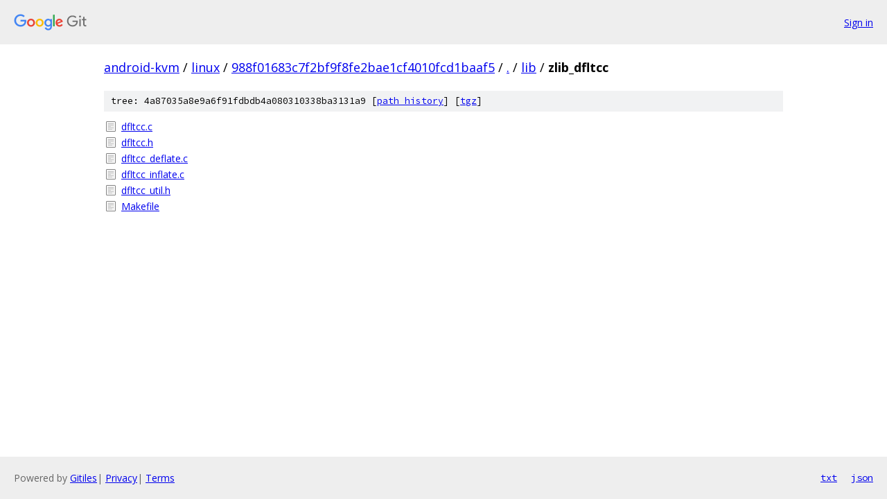

--- FILE ---
content_type: text/html; charset=utf-8
request_url: https://android-kvm.googlesource.com/linux/+/988f01683c7f2bf9f8fe2bae1cf4010fcd1baaf5/lib/zlib_dfltcc?autodive=0%2F%2F%2F%2F%2F
body_size: 803
content:
<!DOCTYPE html><html lang="en"><head><meta charset="utf-8"><meta name="viewport" content="width=device-width, initial-scale=1"><title>lib/zlib_dfltcc - linux - Git at Google</title><link rel="stylesheet" type="text/css" href="/+static/base.css"><!-- default customHeadTagPart --></head><body class="Site"><header class="Site-header"><div class="Header"><a class="Header-image" href="/"><img src="//www.gstatic.com/images/branding/lockups/2x/lockup_git_color_108x24dp.png" width="108" height="24" alt="Google Git"></a><div class="Header-menu"> <a class="Header-menuItem" href="https://accounts.google.com/AccountChooser?faa=1&amp;continue=https://android-kvm.googlesource.com/login/linux/%2B/988f01683c7f2bf9f8fe2bae1cf4010fcd1baaf5/lib/zlib_dfltcc?autodive%3D0%252F%252F%252F%252F%252F">Sign in</a> </div></div></header><div class="Site-content"><div class="Container "><div class="Breadcrumbs"><a class="Breadcrumbs-crumb" href="/?format=HTML">android-kvm</a> / <a class="Breadcrumbs-crumb" href="/linux/">linux</a> / <a class="Breadcrumbs-crumb" href="/linux/+/988f01683c7f2bf9f8fe2bae1cf4010fcd1baaf5">988f01683c7f2bf9f8fe2bae1cf4010fcd1baaf5</a> / <a class="Breadcrumbs-crumb" href="/linux/+/988f01683c7f2bf9f8fe2bae1cf4010fcd1baaf5/?autodive=0%2F%2F%2F%2F%2F">.</a> / <a class="Breadcrumbs-crumb" href="/linux/+/988f01683c7f2bf9f8fe2bae1cf4010fcd1baaf5/lib?autodive=0%2F%2F%2F%2F%2F">lib</a> / <span class="Breadcrumbs-crumb">zlib_dfltcc</span></div><div class="TreeDetail"><div class="u-sha1 u-monospace TreeDetail-sha1">tree: 4a87035a8e9a6f91fdbdb4a080310338ba3131a9 [<a href="/linux/+log/988f01683c7f2bf9f8fe2bae1cf4010fcd1baaf5/lib/zlib_dfltcc">path history</a>] <span>[<a href="/linux/+archive/988f01683c7f2bf9f8fe2bae1cf4010fcd1baaf5/lib/zlib_dfltcc.tar.gz">tgz</a>]</span></div><ol class="FileList"><li class="FileList-item FileList-item--regularFile" title="Regular file - dfltcc.c"><a class="FileList-itemLink" href="/linux/+/988f01683c7f2bf9f8fe2bae1cf4010fcd1baaf5/lib/zlib_dfltcc/dfltcc.c?autodive=0%2F%2F%2F%2F%2F">dfltcc.c</a></li><li class="FileList-item FileList-item--regularFile" title="Regular file - dfltcc.h"><a class="FileList-itemLink" href="/linux/+/988f01683c7f2bf9f8fe2bae1cf4010fcd1baaf5/lib/zlib_dfltcc/dfltcc.h?autodive=0%2F%2F%2F%2F%2F">dfltcc.h</a></li><li class="FileList-item FileList-item--regularFile" title="Regular file - dfltcc_deflate.c"><a class="FileList-itemLink" href="/linux/+/988f01683c7f2bf9f8fe2bae1cf4010fcd1baaf5/lib/zlib_dfltcc/dfltcc_deflate.c?autodive=0%2F%2F%2F%2F%2F">dfltcc_deflate.c</a></li><li class="FileList-item FileList-item--regularFile" title="Regular file - dfltcc_inflate.c"><a class="FileList-itemLink" href="/linux/+/988f01683c7f2bf9f8fe2bae1cf4010fcd1baaf5/lib/zlib_dfltcc/dfltcc_inflate.c?autodive=0%2F%2F%2F%2F%2F">dfltcc_inflate.c</a></li><li class="FileList-item FileList-item--regularFile" title="Regular file - dfltcc_util.h"><a class="FileList-itemLink" href="/linux/+/988f01683c7f2bf9f8fe2bae1cf4010fcd1baaf5/lib/zlib_dfltcc/dfltcc_util.h?autodive=0%2F%2F%2F%2F%2F">dfltcc_util.h</a></li><li class="FileList-item FileList-item--regularFile" title="Regular file - Makefile"><a class="FileList-itemLink" href="/linux/+/988f01683c7f2bf9f8fe2bae1cf4010fcd1baaf5/lib/zlib_dfltcc/Makefile?autodive=0%2F%2F%2F%2F%2F">Makefile</a></li></ol></div></div> <!-- Container --></div> <!-- Site-content --><footer class="Site-footer"><div class="Footer"><span class="Footer-poweredBy">Powered by <a href="https://gerrit.googlesource.com/gitiles/">Gitiles</a>| <a href="https://policies.google.com/privacy">Privacy</a>| <a href="https://policies.google.com/terms">Terms</a></span><span class="Footer-formats"><a class="u-monospace Footer-formatsItem" href="?format=TEXT">txt</a> <a class="u-monospace Footer-formatsItem" href="?format=JSON">json</a></span></div></footer></body></html>